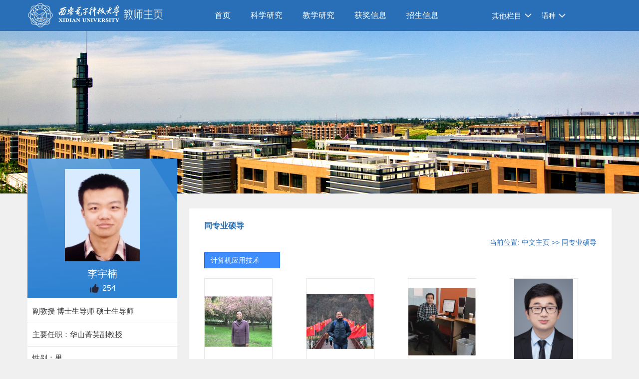

--- FILE ---
content_type: text/html;charset=UTF-8
request_url: https://faculty.xidian.edu.cn/LIYUNAN/zh_CN/tzysd/413881/list/index.htm
body_size: 7009
content:
<!DOCTYPE html>
<html>
<head><meta charset="UTF-8"><meta name="renderer" content="webkit"><meta http-equiv="X-UA-COMPATIBLE" content="IE=edge,chrome=1"/>
    <title>西安电子科技大学主页平台管理系统 李宇楠 获奖信息  中文主页</title><META Name="keywords" Content="李宇楠," />
<META Name="description" Content="李宇楠,LIYUNAN,西安电子科技大学主页平台管理系统,获奖信息同专业硕导李宇楠," />
<META Name="format-detection" Content="telephone=no" />

    <meta content="text/html; charset=UTF-8" http-equiv="Content-Type">
    <link rel="stylesheet" type="text/css" href="/zwmb03/style/css.css">
    <link rel="stylesheet" type="text/css" href="/zwmb03/SpryAssets/SpryMenuBarHorizontal.css">
    <script language="javascript" src="/system/resource/js/jquery/jquery-latest.min.js"></script>
    <script src="/zwmb03/SpryAssets/SpryMenuBar.js" type="text/javascript"></script>
    <script language="javascript" type="text/javascript" src="/zwmb03/js/select_xuanze.js"></script>
<!--Announced by Visual SiteBuilder 9-->
<link rel="stylesheet" type="text/css" href="/zwmb03/_sitegray/_sitegray_d.css" />
<script language="javascript" src="/zwmb03/_sitegray/_sitegray.js"></script>
<!-- CustomerNO:776562626572323069754750505b5742000500004751 -->
<link rel="stylesheet" type="text/css" href="/zwmb03/tjjs/tzysd.vsb.css" />
<script type="text/javascript" src="/system/resource/js/vsbscreen.min.js" id="_vsbscreen" ></script>
<script type="text/javascript" src="/system/resource/js/counter.js"></script>
<script type="text/javascript">_jsq_(1001,'/tjjs/tzysd.jsp',-1,2127161717)</script>
</head>
<body > 






 <style type="text/css">
.banner{width:100%; height:326px; background:url(/zwmb03/images/banner.jpg) no-repeat center top; margin:0 auto;background-size: 100% 100%;min-width: 1170px;}
</style>







 <style type="text/css">
body{
        PADDING-RIGHT:0px;
    PADDING-LEFT:0px;
    FONT-SIZE:14px;
    PADDING-BOTTOM:0px;
    MARGIN:0px;
    PADDING-TOP:0px;
    FONT-FAMILY:"微软雅黑","宋体",Verdana, Arial, Helvetica, sans-serif;
    color:#000; 
    
            background:#f0f0f0;
}
</style>
<div class="top">
    <div class="w1170">
        <div class="logo fl">







 <a target="_blank" href="https://faculty.xidian.edu.cn"><img border="0" src="/_resource/fileshow/NviMZnnMfMnq" title="西安电子科技大学主页平台管理系统" /></a></div>
     




<style>
.s_IsU_ORa {  display: none;
}</style><em  class="s_IsU_ORa"><a href="/Wph/zh_CN/U7p/Mlu/list/index.htm">OvX</a><a href="/5lk/zh_CN/z0k/2jt/list/index.htm">X6E</a><a href="/Gzz/zh_CN/rid/l3w/list/index.htm">WG5</a><a href="/jtQ/zh_CN/GWD/wM0/list/index.htm">Ep3</a><a href="/nJn/zh_CN/f2U/zAn/list/index.htm">3Cr</a><a href="/tQ4/zh_CN/h2r/HYr/list/index.htm">S7x</a><a href="/xfp/zh_CN/gNw/VHb/list/index.htm">QAj</a><a href="/4fg/zh_CN/WJ7/4g7/list/index.htm">JzB</a><a href="/oe8/zh_CN/8o4/EsE/list/index.htm">BTZ</a><a href="/9qr/zh_CN/rCq/coM/list/index.htm">vCS</a><a href="/Tqg/zh_CN/li5/3Z5/list/index.htm">eY7</a><a href="/LUw/zh_CN/yAv/Uhq/list/index.htm">bHu</a><a href="/Nny/zh_CN/d99/XlE/list/index.htm">7R1</a><a href="/vFP/zh_CN/mTE/oy5/list/index.htm">32h</a><a href="/XjW/zh_CN/XbB/rgk/list/index.htm">UMi</a><a href="/l0o/zh_CN/BPs/uQK/list/index.htm">fcP</a><a href="/3VV/zh_CN/6I0/ueF/list/index.htm">VUu</a><a href="/Qrv/zh_CN/Ju1/Pp2/list/index.htm">v3S</a><a href="/eeN/zh_CN/J7G/Mac/list/index.htm">Oqk</a><a href="/SQC/zh_CN/RbO/koL/list/index.htm">j8L</a></em> <div class="menunav fl" id="lxxdaohang">
<ul  id="MenuBar1"  class="MenuBarHorizontal" style="visibility: hidden;">
            <li class="nav1">
            <a href="/LIYUNAN/zh_CN/index/413869/list/index.htm" class="MenuBarItemSubmenu"> 首页</a>
        </li> 
        <li class="nav1">
            <a href="/LIYUNAN/zh_CN/zhym/413870/list/index.htm" class="MenuBarItemSubmenu"> 科学研究</a>
                <ul>
                            <li  class="nav2" style="height:auto"><a href="/LIYUNAN/zh_CN/yjgk/413871/list/index.htm">研究领域 </a></li>    
                            <li  class="nav2" style="height:auto"><a href="/LIYUNAN/zh_CN/lwcg/413872/list/index.htm">论文成果 </a></li>    
                            <li  class="nav2" style="height:auto"><a href="/LIYUNAN/zh_CN/zlcg/413873/list/index.htm">专利 </a></li>    
                            <li  class="nav2" style="height:auto"><a href="/LIYUNAN/zh_CN/zzcg/413874/list/index.htm">著作成果 </a></li>    
                            <li  class="nav2" style="height:auto"><a href="/LIYUNAN/zh_CN/kyxm/413875/list/index.htm">科研项目 </a></li>    
                            <li  class="nav2" style="height:auto"><a href="/LIYUNAN/zh_CN/article/413876/list/index.htm">科研团队 </a></li>    
                 </ul>  
        </li> 
        <li class="nav1">
            <a href="/LIYUNAN/zh_CN/zhym/413877/list/index.htm" class="MenuBarItemSubmenu"> 教学研究</a>
                <ul>
                            <li  class="nav2" style="height:auto"><a href="/LIYUNAN/zh_CN/jxzy/413878/list/index.htm">教学资源 </a></li>    
                            <li  class="nav2" style="height:auto"><a href="/LIYUNAN/zh_CN/skxx/413879/list/index.htm">授课信息 </a></li>    
                            <li  class="nav2" style="height:auto"><a href="/LIYUNAN/zh_CN/jxcg/413880/list/index.htm">教学成果 </a></li>    
                 </ul>  
        </li> 
        <li class="nav1">
            <a href="/LIYUNAN/zh_CN/hjxx/413881/list/index.htm" class="MenuBarItemSubmenu"> 获奖信息</a>
        </li> 
        <li class="nav1">
            <a href="/LIYUNAN/zh_CN/zsxx/413882/list/index.htm" class="MenuBarItemSubmenu"> 招生信息</a>
        </li> 
        <li class="nav1">
            <a href="/LIYUNAN/zh_CN/xsxx/413883/list/index.htm" class="MenuBarItemSubmenu"> 学生信息</a>
        </li> 
        <li class="nav1">
            <a href="/LIYUNAN/zh_CN/article/413884/list/index.htm" class="MenuBarItemSubmenu"> 教师博客</a>
        </li> 
        <li class="nav1">
            <a href="/LIYUNAN/zh_CN/img/413885/list/index.htm" class="MenuBarItemSubmenu"> 我的相册</a>
        </li> 
</ul>
</div>
<div class="teach_topR_qh fl"  id="znzwmb3_othernav_div">
    <ul>
        <li class="select_box fl">
            <a href="#" class="leixin_xz_a f_r" onclick="show_f(null, 'son_ul');"></a>
            <span>其他栏目</span>
            <ul class="son_ul fl" id="znmb1_other_navul"></ul>
        </li>
    </ul>
</div>
<script type="text/javascript">
jQuery(document).ready(function(){
    var totalwidth = jQuery("#lxxdaohang").width();
    var allliwidth = 0;
    var othernavary = new Array();
    var znmb1_other_navul = jQuery("#znmb1_other_navul")[0];
    var MenuBar1 = jQuery("#MenuBar1");
    var navliobjlist =  jQuery("#MenuBar1 > li");
    for(var i=0;i<navliobjlist.length;i++)
    {
        var liobj = navliobjlist.get(i);
        if(liobj)
        {
            var jliobj = jQuery(liobj);
            var liwidth = jliobj.width();
            allliwidth+=liwidth;
            if(allliwidth>=totalwidth)
            {
                var templiobj = jliobj[0];      
                othernavary.push(templiobj);
                MenuBar1[0].removeChild(jliobj[0]);
            }
        }
    }
    if(allliwidth<totalwidth)
    {
        jQuery("#znzwmb3_othernav_div").css("display","none");
    }else
    {
    for(var i=0;i<othernavary.length;i++)
    {
        var tempotherli = jQuery(othernavary[i]);
        tempotherli.removeClass("nav2 nav1");
        tempotherli.css("position","relative");
        tempotherli.find("a").removeClass("MenuBarItemSubmenu");
        tempotherli.find(" ul").css({right:"100px", position:"absolute","background-color":"#fff",top:"0"});
        tempotherli.find(" ul > li").removeClass("nav2");
        znmb1_other_navul.appendChild(othernavary[i]);
    }}
jQuery("#MenuBar1").css("visibility","visible");

});
</script> 
 <script type="text/javascript">
$(document).ready(function() { 
 $('#znmb1_other_navul li').hover(function() {
  $('ul', this).slideDown(200);
  $(this).children('a:first').addClass("hov");
 }, function() {
  $('ul', this).slideUp(100);
  $(this).children('a:first').removeClass("hov");  
 });
});
</script>

        <div class="teach_topR_qh2 fl">
            







 <script language="javascript" src="/system/resource/tsites/tsitesclick.js"></script><script> var _tsites_com_view_mode_type_=8;</script><ul>
<li class="select_box2 fl">
                  <a href="#" class="leixin_xz_a2 f_r" onclick="show_f(null, 'son_ul2');"></a><span>语种</span>
<ul class="son_ul2 fl">
    <li><a href="https://faculty.xidian.edu.cn/LIYUNAN/en/index.htm">English</a></li>
</ul>
</li></ul>
        </div>
        <br class="clear" />
    </div>
</div>
<div class="banner"></div>
<div class="w1170 mat70 padt20">
  <div class="leftside fl">
         <div class="photo photo2">





 <script language="javascript" src="/system/resource/tsites/imagescale.js"></script><script type="text/javascript">  jQuery(document).ready(function(){  var u5_u5 = new ImageScale("u5",150,180,true,true);u5_u5.addimg("","","","6993"); }); </script><div class="lxxpiclist"><img src="/_resource/fileshow/Ffy6vyQB7RFb?randomid=1765654576050"  style="max-height:185px;"/></div>
<p class="name">李宇楠</p>
 <script language="javascript" src="/system/resource/tsites/TsitesPraiseUtil.js"></script><script> var _tsites_com_view_mode_type_=8;</script><script> var _TsitesPraiseUtil_u6= new TsitesPraiseUtil();_TsitesPraiseUtil_u6.setParam({'nodeid':'_parise_obj_u6','iscanclickidobj':'iscanclick_parise_obj_u6','pdtype':'0','imageid':'_parise_imgobj_u6','apptype':'teacher','basenum':'0','uid':'6993','homepageid':25435,'limttype':'allpage','limithour':24,'contentid':0});</script><p style="padding-top:5px;"><span style="height:25px;"><img src="/system/resource/tsites/images/praise.png" id="_parise_imgobj_u6" width="22" height="22" align="absmiddle" style="cursor:pointer"/></span><span id="_parise_obj_u6" style="font-size:16px; color:#FFF; padding-left:5px;height:25px;"></span></p> </div>
        <div class="jjside">
             <script> var _tsites_com_view_mode_type_=8;</script><script language="javascript" src="/system/resource/tsites/tsitesencrypt.js"></script><ul>
<li>
    副教授
    博士生导师
    硕士生导师
</li>
<li>主要任职：华山菁英副教授</li><!--主要任职-->

<!--性别-->
<li>性别：男</li>
<!--出生年月-->
<!--毕业院校-->
<li>毕业院校：西安电子科技大学</li>
<!--学历-->
<li>学历：博士研究生毕业</li>
<!--学位-->
<li>学位：博士研究生毕业</li>
<!--在职信息-->
<li>在职信息：在岗</li>
<!--所在单位-->
<li>所在单位：计算机科学与技术学院</li>




<!--入职时间-->
<li>入职时间： 2020-01-01</li>

<!--职务-->
<!--
-->
<!--学科-->
<li>学科：计算机应用技术</li>

<!--办公地点-->
<li>办公地点：南校区网安大楼A1-726</li>
<!--联系方式-->
<!--email-->
<li>电子邮箱：<span _tsites_encrypt_field="_tsites_encrypt_field" id="_tsites_encryp_tsteacher_tsemail" style="display:none;">[base64]</span></li>

</ul>
 <ul>






 

 
</ul>
           <br class="clear" />
        </div>
        <div class="searchw224">
            <div class="searchside">
              <script language="javascript" src="/system/resource/tsites/com/search/tsitesearch.js"></script><script language="javascript" src="/system/resource/js/base64.js"></script><script> var current_language = "zh_CN";</script><form action="/LIYUNAN/zh_CN/search/413881/search/result.htm" method="post" id="searchform47785" style="display:inline" onsubmit="return (new TsiteSearch()).checkSearch('searchform47785','keyWord_temp');">
    <input type="hidden" name="tsites_search_content" id="tsites_search_content" value='' /><input type="hidden" name="_tsites_search_current_language_" id="_tsites_search_current_language_" value='zh_CN' />
    <input  name="keyWord_temp" id="keyWord_temp" value=""type="text" class="inputtext" /> 
    <input name="submit" type="submit" value="" class="searchbtn" >     
</form>

            </div>
        </div>
<div class="djl">






 <script type='text/javascript'>jQuery(document).ready(function(){(new TsitesClickUtil()).getHomepageClickByType(document.getElementById('u11_click'),0,10,'teacher','6993','25435');})</script>访问量：<span id="u11_click"></span></div>








 <script language="javascript" src="/system/resource/tsites/latestupdatetime.js"></script><script>(new TsitesLatestUpdate()).getHomepageLatestUpdateTime('u12_latestupdatetime_year','u12_latestupdatetime_month','u12_latestupdatetime_day','50615','6993','25435',0,false,2127161717,'zh_CN');</script><script>(new TsitesLatestUpdate()).getTeacherHomepageOpenTime('u12_opentime_year','u12_opentime_month','u12_opentime_day','50615','6993','25435',0,false,2127161717,'zh_CN');</script><div class="djl" style="height: auto;">
<p>最后更新时间：<span id="u12_latestupdatetime_year"></span>.<span id="u12_latestupdatetime_month"></span>.<span id="u12_latestupdatetime_day"></span></p> 
</div>
        <div class="ewm">






 <!-- 下面这个div是二维码容器,ID不能变-->
<div id="outputu13"></div>
<!-- 下面是生成二维码调用的JS，不要动-->

<script src="/system/resource/qrcode/js/jquery.qrcode.js"></script>
<script src="/system/resource/qrcode/js/qrcode.js"></script>
<script>
var codeInfo = "" ==""? window.location.href:"";
jQuery(function(){
    jQuery('#outputu13').qrcode({
        text:codeInfo,
        render: !!document.createElement('canvas').getContext?"canvas":"table",//设置渲染方式  
        width: 140,     //设置宽度  
        height: 140,     //设置高度  
        correctLevel: 2,//纠错等级  
        background: "#ffffff",//背景颜色  
        foreground: "#000000",//前景颜色  
        logo:"/_resource/fileshow/7ebde7bd-f1ca-4ff7-98fe-dd7d35abedac.png"//图像logo
    });
})
</script></div>
        <div class="leftlink">
            




 <ul>
                <li><a href="/LIYUNAN/zh_CN/tzybd/413881/list/index.htm">同专业博导</a></li>
                <li><a href="/LIYUNAN/zh_CN/tzysd/413881/list/index.htm">同专业硕导</a></li>
</ul>
            
        </div>    
  </div>
<div class="rightside fr">
<div class="rightcon">
<div class="rightconside1">
<div class="dqwz">
                    





 <h2>同专业硕导</h2>
                    





 <div class="dqwzlink1">
    当前位置: 
                <a href="/LIYUNAN/zh_CN/index.htm">中文主页</a>
                >>
                同专业硕导
</div>        
                </div>

        





 <script> var _tsites_com_view_mode_type_=8;</script><script type="text/javascript">  jQuery(document).ready(function(){  var u17_u_u17_081203_0_pic = new ImageScale("u17",125,162,true,true);u17_u_u17_081203_0_pic.addimg("","","","16496_0");u17_u_u17_081203_0_pic.addimg("","","","17852_0");u17_u_u17_081203_0_pic.addimg("","","","18453_0");u17_u_u17_081203_0_pic.addimg("","","","21378_0");u17_u_u17_081203_0_pic.addimg("","","","20040_0");u17_u_u17_081203_0_pic.addimg("","","","21151_0");u17_u_u17_081203_0_pic.addimg("","","","17796_0");u17_u_u17_081203_0_pic.addimg("","","","21502_0");u17_u_u17_081203_0_pic.addimg("","","","21493_0");u17_u_u17_081203_0_pic.addimg("","","","16868_0");u17_u_u17_081203_0_pic.addimg("","","","19682_0");u17_u_u17_081203_0_pic.addimg("","","","18038_0");u17_u_u17_081203_0_pic.addimg("","","","21932_0");u17_u_u17_081203_0_pic.addimg("","","","20233_0");u17_u_u17_081203_0_pic.addimg("","","","16480_0");u17_u_u17_081203_0_pic.addimg("","","","18363_0");u17_u_u17_081203_0_pic.addimg("","","","19293_0"); }); </script><div style="clear:both;"></div>
            <p style="width: 150px;height: 30px;line-height: 30px;text-indent: 12px;color: #FFF;background: #3d8dfe;border: 1px solid #136efd;margin-bottom: 20px;">计算机应用技术</p>
            <div class="tzyfdpic">
                <ul>
                        <li>
                            <div class="pic">
                                <a href="https://faculty.xidian.edu.cn/ZD4/zh_CN/index.htm"><img src="/_resource/fileshow/aIzMZrRBNvMr?randomid=1765669604060" /></a>
                            </div>
                            <div class="namejj">
                                <strong>周端</strong>
                            </div>
                        </li>
                        <li>
                            <div class="pic">
                                <a href="https://faculty.xidian.edu.cn/YL8/zh_CN/index.htm"><img src="/_resource/fileshow/73AFFnBZbQJz?randomid=1765671358061" /></a>
                            </div>
                            <div class="namejj">
                                <strong>鱼亮</strong>
                            </div>
                        </li>
                        <li>
                            <div class="pic">
                                <a href="https://faculty.xidian.edu.cn/YXG1/zh_CN/index.htm"><img src="/_resource/fileshow/nUryqiM3Y7Jj?randomid=1765670390056" /></a>
                            </div>
                            <div class="namejj">
                                <strong>袁细国</strong>
                            </div>
                        </li>
                        <li>
                            <div class="pic">
                                <a href="https://faculty.xidian.edu.cn/YUANDI/zh_CN/index.htm"><img src="/_resource/fileshow/iQbQJ3reae2e?randomid=1765658816076" /></a>
                            </div>
                            <div class="namejj">
                                <strong>袁笛</strong>
                            </div>
                        </li>
                        <li>
                            <div class="pic">
                                <a href="https://faculty.xidian.edu.cn/YYS/zh_CN/index.htm"><img src="/_resource/fileshow/QF3Mfe6rEZBj?randomid=1765667216047" /></a>
                            </div>
                            <div class="namejj">
                                <strong>叶育森</strong>
                            </div>
                        </li>
                        <li>
                            <div class="pic">
                                <a href="https://faculty.xidian.edu.cn/YTH/zh_CN/index.htm"><img src="/_resource/fileshow/6rU7FbbaamIr?randomid=1765665826049" /></a>
                            </div>
                            <div class="namejj">
                                <strong>严体华</strong>
                            </div>
                        </li>
                        <li>
                            <div class="pic">
                                <a href="https://faculty.xidian.edu.cn/YLY2/zh_CN/index.htm"><img src="/_resource/fileshow/3aMRbeYviau2?randomid=1765669680051" /></a>
                            </div>
                            <div class="namejj">
                                <strong>杨利英</strong>
                            </div>
                        </li>
                        <li>
                            <div class="pic">
                                <a href="https://faculty.xidian.edu.cn/XIYUE/zh_CN/index.htm"><img src="/_resource/fileshow/Y3uA3iJjYFVv?randomid=1765671596097" /></a>
                            </div>
                            <div class="namejj">
                                <strong>郗岳</strong>
                            </div>
                        </li>
                        <li>
                            <div class="pic">
                                <a href="https://faculty.xidian.edu.cn/WUFANGFANG/zh_CN/index.htm"><img src="/_resource/fileshow/EFrAjuQ7j6Vr?randomid=1765659272060" /></a>
                            </div>
                            <div class="namejj">
                                <strong>毋芳芳</strong>
                            </div>
                        </li>
                        <li>
                            <div class="pic">
                                <a href="https://faculty.xidian.edu.cn/WYP3/zh_CN/index.htm"><img src="/system/resource/tsites/images/defaultteacherimg.png?randomid=1765665834044" /></a>
                            </div>
                            <div class="namejj">
                                <strong>王宇平</strong>
                            </div>
                        </li>
                        <li>
                            <div class="pic">
                                <a href="https://faculty.xidian.edu.cn/LIUXIANGZENG/zh_CN/index.htm"><img src="/_resource/fileshow/eeYjUbqY3Inu?randomid=1765671920059" /></a>
                            </div>
                            <div class="namejj">
                                <strong>刘向增</strong>
                            </div>
                        </li>
                        <li>
                            <div class="pic">
                                <a href="https://faculty.xidian.edu.cn/JJ2/zh_CN/index.htm"><img src="/_resource/fileshow/b6f26vNrmMRz?randomid=1765663246370" /></a>
                            </div>
                            <div class="namejj">
                                <strong>纪建</strong>
                            </div>
                        </li>
                        <li>
                            <div class="pic">
                                <a href="https://faculty.xidian.edu.cn/JIANGMINGZHE/zh_CN/index.htm"><img src="/_resource/fileshow/Uj2Y3yaiYJRb?randomid=1765665754078" /></a>
                            </div>
                            <div class="namejj">
                                <strong>蒋明哲</strong>
                            </div>
                        </li>
                        <li>
                            <div class="pic">
                                <a href="https://faculty.xidian.edu.cn/HYX3/zh_CN/index.htm"><img src="/_resource/fileshow/22MJZv6vaqUv?randomid=1765662502059" /></a>
                            </div>
                            <div class="namejj">
                                <strong>胡宇轩</strong>
                            </div>
                        </li>
                        <li>
                            <div class="pic">
                                <a href="https://faculty.xidian.edu.cn/FM1/zh_CN/index.htm"><img src="/_resource/fileshow/3iANFvzUfQFv?randomid=1765658596049" /></a>
                            </div>
                            <div class="namejj">
                                <strong>方敏</strong>
                            </div>
                        </li>
                        <li>
                            <div class="pic">
                                <a href="https://faculty.xidian.edu.cn/DWS/zh_CN/index.htm"><img src="/_resource/fileshow/JraIn2QR7JVf?randomid=1765669796059" /></a>
                            </div>
                            <div class="namejj">
                                <strong>董伟生</strong>
                            </div>
                        </li>
                        <li>
                            <div class="pic">
                                <a href="https://faculty.xidian.edu.cn/CZC3/zh_CN/index.htm"><img src="/_resource/fileshow/euQZB3JzeQre?randomid=1765655390062" /></a>
                            </div>
                            <div class="namejj">
                                <strong>曹志诚</strong>
                            </div>
                        </li>
                </ul>
            </div>

</div>
  </div>
  </div>  
  <br class="clear" />
  
</div>
<div class="footer">
    <div class="w1170">
        <div class="leftcopy fl">




 版权所有：西安电子科技大学　陕ICP备05016463号</div>
        <div class="footright fr">
            <div class="phonelink fl">
<ul>
	<li><a href="javascript:void(0);" title="手机版" onclick="_vsb_multiscreen.setDevice('mobile')">手机版</a></li>
</ul>
</div>
            







 <script> var _tsites_com_view_mode_type_=8;</script><div class="copylink fr">
    <li style="list-style:none; list-style-type:none;">
                        <a href="https://faculty01.xidian.edu.cn/system/login/cas"  target=_blank title="登录" >登录 | </a>
                <a href="http://www.xidian.edu.cn/"  target=_blank title="西安电子科技大学" >西安电子科技大学</a>
    </li>
</div>
            
        </div>
        <br class="clear" />
    </div>
</div>

<script type="text/javascript">
var MenuBar1 = new Spry.Widget.MenuBar("MenuBar1", {imgDown:"../SpryAssets/SpryMenuBarDownHover.gif", imgRight:"../SpryAssets/SpryMenuBarRightHover.gif"});
</script>

</body>
</html>


--- FILE ---
content_type: text/html;charset=UTF-8
request_url: https://faculty.xidian.edu.cn/system/resource/tsites/tsitesencrypt.jsp?id=_tsites_encryp_tsteacher_tsemail&content=aa2302df5e005d4951b2940719b384468aff3003e025fd322efab03da947ce77eeb09a9b150071f81870c43185a572039543a081db87f76e34e2a7736fd5191539258736091bf4de853c74f94d6cf6fefd933df7bf0f5a23d13ef3be1e47b7afff678322cc9d2cf506aece1ef5ae2db4542e0aa1f58e0bac7133dc2b218576c3&mode=8
body_size: 45
content:
{"content":"yunanli@xidian.edu.cn"}






--- FILE ---
content_type: text/html;charset=UTF-8
request_url: https://faculty.xidian.edu.cn/system/resource/tsites/latestupdatetime.jsp
body_size: 82
content:
{"lastedtime":"2025-09-06 15:55:34","year":"2025","month":"9","day":"6"}

--- FILE ---
content_type: text/html;charset=UTF-8
request_url: https://faculty.xidian.edu.cn/system/resource/tsites/latestupdatetime.jsp
body_size: 81
content:
{"opendate":"2021-05-15 14:07:29","year":"2021","month":"5","day":"15"}

--- FILE ---
content_type: text/html;charset=UTF-8
request_url: https://faculty.xidian.edu.cn/system/resource/tsites/click.jsp
body_size: 22
content:
{"click":"0000034958"}

--- FILE ---
content_type: text/html;charset=UTF-8
request_url: https://faculty.xidian.edu.cn/system/resource/tsites/praise.jsp
body_size: 14
content:
{"praise":254}

--- FILE ---
content_type: text/css
request_url: https://faculty.xidian.edu.cn/zwmb03/style/css.css
body_size: 3223
content:
/* CSS Document */


img{border:0; max-width:100%;}
img{border:0;max-width: 96%;max-height: 100%;height: auto !important;}

ol,ul{padding:0px;margin:0px;list-style-type:none;}
.list-paddingleft-2{
	 padding-left: 20px;
	}

caption,th {text-align:left;}
form,ul,li,h1,h2,h3,h4,h5,h6,p,dl,dd,dt.input{margin:0px;padding:0px;}
address,caption,cite,code,dfn,em,th,var {font-weight:normal; font-style:normal;} 
br{padding:0px; margin:0px; height:0px; font-size:0px;}
A:link,A:visited{TEXT-DECORATION:none;}


A:hover { TEXT-DECORATION:none;  }
.clear{clear:both;}
.fl{float:left;}
.fr{float:right;}
.top{width:100%; height:62px; background:#286fb7; min-width:1170px; margin:0 auto;}
.w1170{width:1170px; margin:0 auto;}
.logo{width:355px;}
.menunav{width:540px;}
.menunav li{float:left; height:62px; line-height:62px;}
.menunav a{display:block; padding:0 25px; font-size:16px; color:#FFF;}
.menunav a:hover{background:#0757a7;}
.menunav .on{background:#0757a7;}
h1{word-break: break-word !important;}
a{
    color: #333;
word-wrap: break-word;
}
.nav1 a{color:black;}

.teach_topR_qh{
	width:auto;
	height:63px;
	font-size:15px;
	
}
.select_box{
	 position:relative; 
}
.select_box span{
	width:auto;
	height:62px;
	float:left;
	padding:0 20px 0 20px;
	background:url(../images/zhimg.png) no-repeat right;
	line-height:63px;
	color:#FFF;
	cursor:pointer;
}
.leixin_xz_a{
	position:absolute; 
	z-index:20;
	}
.son_ul{
	width:100px;
	height:auto;
	position:absolute!important;
	position:absolute;
	z-index:45;
	top:62px;
	left:5px; 
	background:#fff;
	-moz-border-radius: 5px;
	 -webkit-border-radius: 5px; 
	 border-radius: 5px; 
	 filter:alpha(opacity=90);
	 opacity:0.9; 
	 text-align:center; 
	 border:1px solid #dedede;
}
.son_ul li{
	display:block;
	line-height:30px;
	width:100px; 
	float:left;
	border-bottom:1px solid #dedede;
	cursor:pointer;
	}
.son_ul li p{
	width:55px;
	display:inline;
	}


.teach_topR_qh{
	width:auto;
	height:62px;
	margin-left:15px;
	
}


.select_box2{
	 position:relative; 
}
.select_box2 span{
	width:auto;
	height:63px;
	float:left;
	padding:0 20px 0 20px;
	background:url(../images/zhimg.png) no-repeat right;
	line-height:63px;
	color:#FFF;
	cursor:pointer;
}
.leixin_xz_a2{
	position:absolute; 
	z-index:20;
	padding:0 12px;
	display:block;
	}
.son_ul2{
	width:auto;
	height:auto;
	position:absolute!important;
	position:absolute;
	z-index:45;
	top:63px;
	left:5px; 
	background:#fff;
	-moz-border-radius: 5px;
	 -webkit-border-radius: 5px; 
	 border-radius: 5px; 
	 filter:alpha(opacity=90);
	 opacity:0.9; 
	 text-align:center; 
	 border:1px solid #dedede;
}
.son_ul2 li{
	display:block;
	line-height:30px;
	min-width:120px;
	_width:120px; 
	float:left;
	border-bottom:1px solid #dedede;
	cursor:pointer;
	}
.son_ul2 a{display:block; font-size:14px; padding:0 12px; color:#222222;}
.son_ul2 a:hover{background:#286fb7; color:#FFF;}	
.son_ul2 li p{
	width:100%;
	display:inline;
	}		

.mat70{margin-top:-70px; z-index:999;}
.leftside{width:300px; background:#ffffff; min-height:950px;}
.rightside{width:846px; padding-top:100px;}
.photo{width:100%; height:260px; background:url(../images/photobg.jpg) no-repeat;}
.photo2{width:100%; height:280px; background:url(../images/photobg.jpg) #2e82d2 no-repeat;}
.photo p{text-align:center;}
.photo .pic{padding-top:25px;}
/*.photo  .pic img{width:150px; height:180px;}*/
.photo .name{padding:8px 5px 0 5px; color:#FFF; font-size:20px;}
.jjside{width:100%; padding:3px 0;}
.jjside li{width:95%; border-bottom:1px solid #eaeaea; line-height:30px; color:#373737; font-size:15px;  padding:8px 10px;}
.searchw224{width:224px; padding-left:38px; padding-right:38px; padding-top:10px;}
.searchside{width:224px; background:url(../images/searchbg.jpg) no-repeat; height:30px;}
.searchside input{border:0px; border-color:#FFF;}
.inputtext{width:185px; height:26px; border:0; line-height:29px; text-indent:5px; float:left; margin-top:1px; margin-left:2px;}
.searchbtn{width:33px; height:29px; background: url(../images/searchbtn.jpg) no-repeat; cursor:pointer; float:right;}
.djl{width:100%; height:30px; line-height:30px; padding-top:10px; color:#2378c7; text-align:center;}
.ewm{width:142px; height:142px; margin:10px 72px; padding:5px; border:1px solid #dfdfdf;}
.leftlink{width:100%; height:30px; line-height:30px; margin:12px 0;}
.leftlink li{float:left; margin-left:25px; background:url(../images/ico1.jpg) no-repeat left; text-indent:20px;}
.leftlink a{color:#5e5e5e; font-size:16px;}
.leftlink a:hover{color:#3084d3;}
.rightcon{width:100%; background:#FFF; border-bottom:1px solid #eaeaea; padding:25px 0; margin-bottom:26px;    overflow: hidden;}
.rightconside{width:93%; margin:0 auto;min-height:800px;}
.rightconside h2{width:100%; height:35px; font-size:16px; color:#286fb7;}
.rightconside h3{width:100%; font-size:16px; color: #363636; height:28px;}

.rightconside1{width:93%; margin:0 auto;}
.rightconside1 h2{width:100%; height:35px; font-size:16px; color:#286fb7;}
.rightconside1 h3{width:100%; font-size:16px; color: #363636; height:28px;}


.rightconsidexsxx {width:93%; margin:0 auto;}
.rightconsidexsxx  h2{width:100%; height:35px; font-size:16px; color:#286fb7;}
.rightconsidexsxx  h3{width:100%; font-size:16px; color: #363636; height:28px;}

.rightfont{width:100%; font-size:15px; color:#000;}
.rightfont p{line-height:30px;}
.cypiclist{width:100%;}
.cypiclist li{float:left; width:33%; float:left; margin-top:15px;}
.cypiclist .pic{width:135px; padding:5px; border:1px solid #e6e6e6;height: 172px;overflow: hidden;position: relative;display: table-cell;text-align: center;vertical-align: middle;}
.pic{width:135px;/*padding:5px;*/border:1px solid #e6e6e6;height: 172px;overflow: hidden;position: relative;text-align: center;vertical-align: middle;}

.cypiclist .namejj{float:left; width:95%;}
.cypiclist p{line-height:28px;text-align: center;width: 148px;}
.footer{width:100%; min-height:56px; background:#034c86;min-width: 1200px;}
.leftcopy{width:860px; padding:15px 10px; line-height:22px; color:#FFF;}
.footright{/*width:260px;*/ padding:15px 10px;}
.phonelink{width:60px;}
.phonelink a{color:#9eccff;}
.copylink{/*width:190px;*/ color:#FFF;}
.copylink a{color:#FFF;}

.padt20{padding-bottom:25px;}
.dqwz{width:100%; height:35px;}
.dqwz h2{ float:left;}
.dqwz .dqwzlink{width:500px; float:right; color:#286fb7; text-align:right;}
.dqwz .dqwzlink a{color:#286fb7;}

.dqwz .dqwzlink1{width:100%; float:right; color:#286fb7; text-align:right;padding-bottom:10px;}
.dqwz .dqwzlink1 a{color:#286fb7;}

.listej{width:100%;clear: both;}
.listej li{width:100%;  line-height:36px; font-size:15px;word-break:break-word;}
.listej a{
    color:#000;
    word-wrap: break-word;
    word-break: break-word;
    }
.listej a:hover{color:#3084d3;}
.page{width:100%; padding-top:12px; text-align:center; height:30px;}

.contentwz .dqwzlink{width:100%;}
.contentside{width:100%;}
.contentside p{word-break:break-word;}
.contentside h1{font-size:24px; font-weight:normal; text-align:center; line-height:36px;}
.contime{width:100%; padding-top:12px; text-align:center; color:#5c5c5c;}
.context{width:100%; font-size:15px; line-height:30px; padding-top:12px;}
.context p{/* text-indent:2em;*/}
.fjside{width:100%; color:#3084d3; padding-top:30px;}
.fjside .jslist{text-indent:4em;    color: #3084d3;}
.fjside .jslist a{color:#3084d3;}

.titlezh{width:100%; line-height:32px; font-size:16px; font-weight:bold; color:#286fb7; font-size:15px;word-break:break-word;}
.conzhlist{width:100%;}
.conzhlist p{line-height:32px;}
.conzhlist .f286fb7{ color:#286fb7;}
.tzyfdpic{width:100%;}
.tzyfdpic ul{width:820px; overflow:hidden;}
.tzyfdpic li{width:164px; float:left; margin-right:40px;}
.tzyfdpic li .pic{position:relative;}
.tzyfdpic li img{max-width:100%;max-height:100%;position: absolute;left: 50%;top: 50%;transform: translate(-50%, -50%);}
.tzyfdpic .namejj{width:89%;height:28px;line-height:28px;text-align:center;white-space: nowrap;overflow: hidden;text-overflow: ellipsis;}
.listpic li{margin-bottom:20px;}


#znmb1_other_navul ul{display:none;}
#znmb1_other_navul ul a{font-size:12px; color:#030;}

/*图片显示*/
.lxxpiclist{
    overflow: hidden;
    position: relative;
    display: table-cell;
    text-align: center;
    vertical-align: middle;
    width: 160px;
    height: 190px;
  
    padding-left: 70px;
    padding-right: 70px;
    padding-top: 20px;
}
}

.lxxpicspan{
    height: 36px;
    line-height: 36px;
    text-overflow: ellipsis;
    overflow: hidden;
    font-size: 14px;
    text-align: center;
    padding-left: 70px;
    padding-right: 70px;
    padding-top: 20px;
}   


.xsfn_title{width:100%; border-bottom:1px dotted #dbdbdb; padding-top:35px;}
.padtop12{padding-top:12px;}
.xsfnlist{width:100%; padding-top:20px;}
.xsfnlist h2{width:150px; height:32px; line-height:32px; border:1px solid #3184d2; text-indent:15px; font-size:15px;}
.xsfnlist p{line-height:26px; padding-top:6px; text-indent:2em; font-size:16px;}
/*导航位置*/
.QRCodeBox{
	width:100%;
	float:left;
	bottom:0px;
	clear:both;
}
.QRCode{height:155px;color:#bfd2e6;background-color: #3877af;text-align:center;}
.QRCode img{margin-top:15px;color:#f6f6f6;}


.xsxxtit{width:100%; height:30px; background:#f7f6f6; border:1px solid #f1f1f1;}
.xsxxtit h2{width:150px; height:30px; line-height:30px; text-indent:12px; color:#FFF; background:#3d8dfe; border:1px solid #136efd;}
.xsxxfei1{width:100%; padding-top:13px;}
.xsxxfei1 h2{ width:100%; font-size:16px; text-indent:16px; background:}
.xsxxfei1 tr:hover{background-color:#ddffd8 !important;}


.xsxxfei1 h2 span{color:#F60;}
.namelist{width:100%; padding:5px 0px; background:#fcfcfc; border:1px solid #f6f6f6;}
.namelist a{display:block; float:left; width:135px; height:28px; line-height:28px; overflow:hidden; padding:0 10px; font-size:15px; color:#4c4c4c; margin-bottom:5px;}
.namelist a:hover{color:#fff; background:#3e89fc;text-align:center;}
.mat20{margin-top:20px;}
.bggreen h2{background:#f8870f; border:1px solid #f89305; width:200px;}
.padtop6{padding-top:6px;}
.lxxfenge{
background: url(../images/ico_004.png) right center no-repeat;
}





.pages table{width:auto !important; margin-top:20px;}
 tbody{
     border: none;
    background-color: #fff;
 }
.pages table td,.pages table td div {
    font-family: "微软雅黑" !important;
}

.pages .PrevDisabled,.pages .Next,.pages a.Prev,.pages .NextDisabled {
    border: 1px solid #1a4f9b !important;
    height: 25px !important;
    line-height: 25px !important;
    color: #1a4f9b !important;
    padding: 0 10px !important;
    font-family: "微软雅黑" !important;
    vertical-align: middle;
   box-sizing:border-box;-moz-box-sizing:border-box;-webkit-box-sizing:border-box;
}

.pages input[type="button"] {
    padding: 0 10px !important;
    height: 25px !important;
    ; line-height: 25px !important;
    background: #1a4f9b !important;
    color: #fff !important;
    border: 0 !important;
    vertical-align: top;
    box-sizing:border-box;-moz-box-sizing:border-box;-webkit-box-sizing:border-box;
}

.pages input.defaultInputStyle {
    margin-left: 5px !important;
    margin-right: 5px !important;
    border: 1px solid #333 !important;
    height: 25px !important;
    line-height: 25px !important;
    vertical-align: top;
    box-sizing: border-box;
    -moz-box-sizing: border-box;
    -webkit-box-sizing: border-box;
    padding: 0 5px !important;
   box-sizing:border-box;-moz-box-sizing:border-box;-webkit-box-sizing:border-box;
}

.defaultButtonStyle {
    FILTER: progid:DXImageTransform.Microsoft.Gradient(GradientType=0,StartColorStr=#1a4f9b, EndColorStr=#1a4f9b)!important;
    CURSOR: pointer;
    line-height: 14px;
    background: -webkit-gradient(linear, 0 0, 0 100%, from(#1a4f9b), to(#1a4f9b))!important;
    background: -moz-linear-gradient( top,#1a4f9b,#1a4f9b)!important;
    background: -ms-linear-gradient(top,#1a4f9b 0%,#1a4f9b 100%)!important;
   box-sizing:border-box;-moz-box-sizing:border-box;-webkit-box-sizing:border-box;
}

--- FILE ---
content_type: application/javascript
request_url: https://faculty.xidian.edu.cn/system/resource/tsites/tsitesencrypt.js
body_size: 454
content:
var _tistes_encrypt_field = function () {
    _this = this;
    _this.decode = function () {
        //找到所有的加密显示的div
        jQuery("span[_tsites_encrypt_field='_tsites_encrypt_field']").each(function (i) {
            var nodeobj = jQuery(this);
            var id = nodeobj[0].id;
            var content = nodeobj.text();
            var url = "/system/resource/tsites/tsitesencrypt.jsp";
            jQuery.ajax(
                url,
                {
                    dataType: "json",
                    async: false,
                    data: "id=" + id + "&content=" + content + "&mode=" + _tsites_com_view_mode_type_,
                    success: function (data) {
                        nodeobj.html(data.content)
                        nodeobj.show();
                    }
                }
            );
        });
    }
}

jQuery(document).ready(function () {
    if (_tsites_com_view_mode_type_ != 1 && _tsites_com_view_mode_type_ != 2 && _tsites_com_view_mode_type_ != 5) {
        var _tsenf = new _tistes_encrypt_field();
        _tsenf.decode();
    }
})